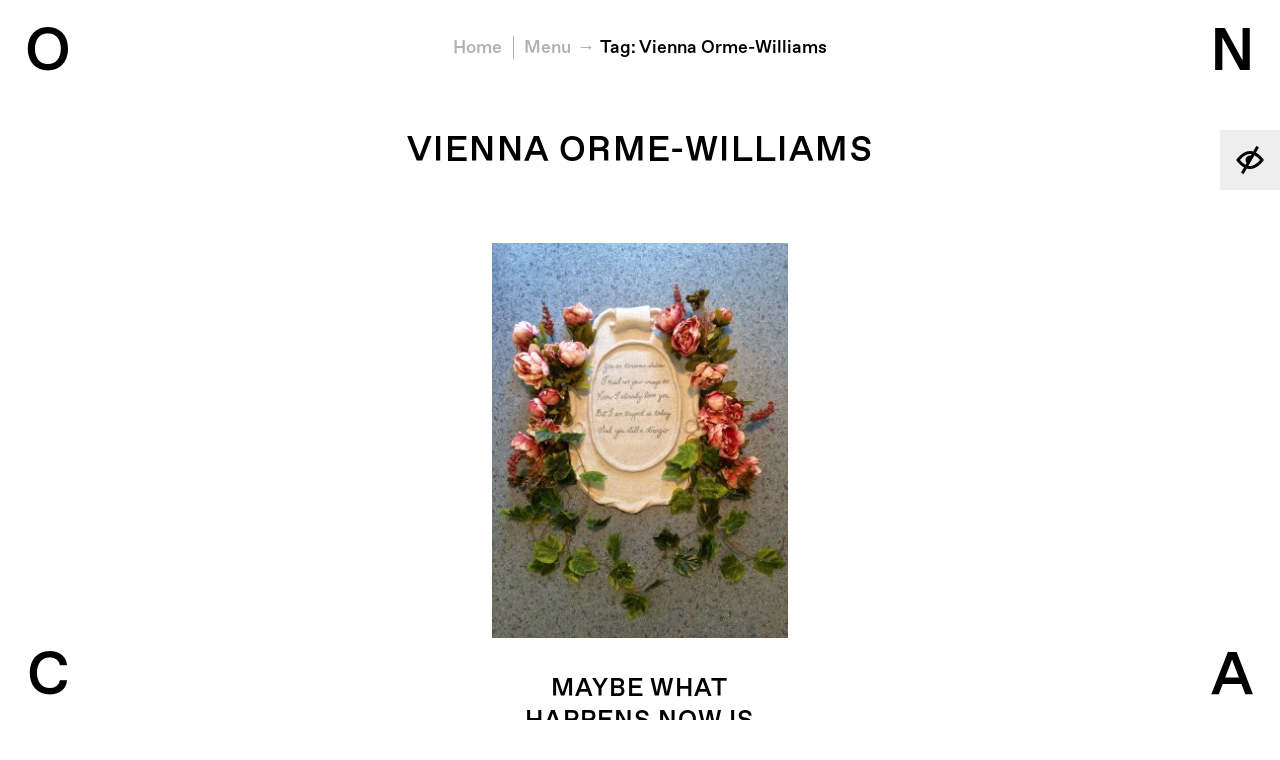

--- FILE ---
content_type: text/html; charset=UTF-8
request_url: https://onca.org.uk/tag/vienna-orme-williams/
body_size: 9167
content:
<!DOCTYPE html>
<!--[if lte IE 8]><html lang="en" class="really-old-ie no-js no-touch"><![endif]-->
<!--[if (gt IE 8)|!(IE)]><!--><html lang="en" class="no-js no-touch"><!--<![endif]-->
  <head>
    <meta charset="utf-8">
    <meta name="viewport" content="width=device-width, initial-scale=1, user-scalable=no">
    <script>document.documentElement.className = document.documentElement.className.replace('no-js', 'js');</script>

    <!-- WordPress head -->
    <title>Vienna Orme-Williams &#8211; O N C A</title>
<meta name='robots' content='max-image-preview:large' />
<link rel='dns-prefetch' href='//onca.org.uk' />
<link rel="alternate" type="application/rss+xml" title="O N C A &raquo; Vienna Orme-Williams Tag Feed" href="https://onca.org.uk/tag/vienna-orme-williams/feed/" />
<style id='wp-img-auto-sizes-contain-inline-css' type='text/css'>
img:is([sizes=auto i],[sizes^="auto," i]){contain-intrinsic-size:3000px 1500px}
/*# sourceURL=wp-img-auto-sizes-contain-inline-css */
</style>
<link rel='stylesheet' id='twb-open-sans-css' href='https://fonts.googleapis.com/css?family=Open+Sans%3A300%2C400%2C500%2C600%2C700%2C800&#038;display=swap' type='text/css' media='all' />
<link rel='stylesheet' id='twbbwg-global-css' href='https://onca.org.uk/wp-content/plugins/photo-gallery/booster/assets/css/global.css?ver=1.0.0' type='text/css' media='all' />
<style id='wp-emoji-styles-inline-css' type='text/css'>

	img.wp-smiley, img.emoji {
		display: inline !important;
		border: none !important;
		box-shadow: none !important;
		height: 1em !important;
		width: 1em !important;
		margin: 0 0.07em !important;
		vertical-align: -0.1em !important;
		background: none !important;
		padding: 0 !important;
	}
/*# sourceURL=wp-emoji-styles-inline-css */
</style>
<link rel='stylesheet' id='wp-block-library-css' href='https://onca.org.uk/wp/wp-includes/css/dist/block-library/style.min.css' type='text/css' media='all' />
<style id='global-styles-inline-css' type='text/css'>
:root{--wp--preset--aspect-ratio--square: 1;--wp--preset--aspect-ratio--4-3: 4/3;--wp--preset--aspect-ratio--3-4: 3/4;--wp--preset--aspect-ratio--3-2: 3/2;--wp--preset--aspect-ratio--2-3: 2/3;--wp--preset--aspect-ratio--16-9: 16/9;--wp--preset--aspect-ratio--9-16: 9/16;--wp--preset--color--black: #000000;--wp--preset--color--cyan-bluish-gray: #abb8c3;--wp--preset--color--white: #ffffff;--wp--preset--color--pale-pink: #f78da7;--wp--preset--color--vivid-red: #cf2e2e;--wp--preset--color--luminous-vivid-orange: #ff6900;--wp--preset--color--luminous-vivid-amber: #fcb900;--wp--preset--color--light-green-cyan: #7bdcb5;--wp--preset--color--vivid-green-cyan: #00d084;--wp--preset--color--pale-cyan-blue: #8ed1fc;--wp--preset--color--vivid-cyan-blue: #0693e3;--wp--preset--color--vivid-purple: #9b51e0;--wp--preset--gradient--vivid-cyan-blue-to-vivid-purple: linear-gradient(135deg,rgb(6,147,227) 0%,rgb(155,81,224) 100%);--wp--preset--gradient--light-green-cyan-to-vivid-green-cyan: linear-gradient(135deg,rgb(122,220,180) 0%,rgb(0,208,130) 100%);--wp--preset--gradient--luminous-vivid-amber-to-luminous-vivid-orange: linear-gradient(135deg,rgb(252,185,0) 0%,rgb(255,105,0) 100%);--wp--preset--gradient--luminous-vivid-orange-to-vivid-red: linear-gradient(135deg,rgb(255,105,0) 0%,rgb(207,46,46) 100%);--wp--preset--gradient--very-light-gray-to-cyan-bluish-gray: linear-gradient(135deg,rgb(238,238,238) 0%,rgb(169,184,195) 100%);--wp--preset--gradient--cool-to-warm-spectrum: linear-gradient(135deg,rgb(74,234,220) 0%,rgb(151,120,209) 20%,rgb(207,42,186) 40%,rgb(238,44,130) 60%,rgb(251,105,98) 80%,rgb(254,248,76) 100%);--wp--preset--gradient--blush-light-purple: linear-gradient(135deg,rgb(255,206,236) 0%,rgb(152,150,240) 100%);--wp--preset--gradient--blush-bordeaux: linear-gradient(135deg,rgb(254,205,165) 0%,rgb(254,45,45) 50%,rgb(107,0,62) 100%);--wp--preset--gradient--luminous-dusk: linear-gradient(135deg,rgb(255,203,112) 0%,rgb(199,81,192) 50%,rgb(65,88,208) 100%);--wp--preset--gradient--pale-ocean: linear-gradient(135deg,rgb(255,245,203) 0%,rgb(182,227,212) 50%,rgb(51,167,181) 100%);--wp--preset--gradient--electric-grass: linear-gradient(135deg,rgb(202,248,128) 0%,rgb(113,206,126) 100%);--wp--preset--gradient--midnight: linear-gradient(135deg,rgb(2,3,129) 0%,rgb(40,116,252) 100%);--wp--preset--font-size--small: 13px;--wp--preset--font-size--medium: 20px;--wp--preset--font-size--large: 36px;--wp--preset--font-size--x-large: 42px;--wp--preset--spacing--20: 0.44rem;--wp--preset--spacing--30: 0.67rem;--wp--preset--spacing--40: 1rem;--wp--preset--spacing--50: 1.5rem;--wp--preset--spacing--60: 2.25rem;--wp--preset--spacing--70: 3.38rem;--wp--preset--spacing--80: 5.06rem;--wp--preset--shadow--natural: 6px 6px 9px rgba(0, 0, 0, 0.2);--wp--preset--shadow--deep: 12px 12px 50px rgba(0, 0, 0, 0.4);--wp--preset--shadow--sharp: 6px 6px 0px rgba(0, 0, 0, 0.2);--wp--preset--shadow--outlined: 6px 6px 0px -3px rgb(255, 255, 255), 6px 6px rgb(0, 0, 0);--wp--preset--shadow--crisp: 6px 6px 0px rgb(0, 0, 0);}:where(.is-layout-flex){gap: 0.5em;}:where(.is-layout-grid){gap: 0.5em;}body .is-layout-flex{display: flex;}.is-layout-flex{flex-wrap: wrap;align-items: center;}.is-layout-flex > :is(*, div){margin: 0;}body .is-layout-grid{display: grid;}.is-layout-grid > :is(*, div){margin: 0;}:where(.wp-block-columns.is-layout-flex){gap: 2em;}:where(.wp-block-columns.is-layout-grid){gap: 2em;}:where(.wp-block-post-template.is-layout-flex){gap: 1.25em;}:where(.wp-block-post-template.is-layout-grid){gap: 1.25em;}.has-black-color{color: var(--wp--preset--color--black) !important;}.has-cyan-bluish-gray-color{color: var(--wp--preset--color--cyan-bluish-gray) !important;}.has-white-color{color: var(--wp--preset--color--white) !important;}.has-pale-pink-color{color: var(--wp--preset--color--pale-pink) !important;}.has-vivid-red-color{color: var(--wp--preset--color--vivid-red) !important;}.has-luminous-vivid-orange-color{color: var(--wp--preset--color--luminous-vivid-orange) !important;}.has-luminous-vivid-amber-color{color: var(--wp--preset--color--luminous-vivid-amber) !important;}.has-light-green-cyan-color{color: var(--wp--preset--color--light-green-cyan) !important;}.has-vivid-green-cyan-color{color: var(--wp--preset--color--vivid-green-cyan) !important;}.has-pale-cyan-blue-color{color: var(--wp--preset--color--pale-cyan-blue) !important;}.has-vivid-cyan-blue-color{color: var(--wp--preset--color--vivid-cyan-blue) !important;}.has-vivid-purple-color{color: var(--wp--preset--color--vivid-purple) !important;}.has-black-background-color{background-color: var(--wp--preset--color--black) !important;}.has-cyan-bluish-gray-background-color{background-color: var(--wp--preset--color--cyan-bluish-gray) !important;}.has-white-background-color{background-color: var(--wp--preset--color--white) !important;}.has-pale-pink-background-color{background-color: var(--wp--preset--color--pale-pink) !important;}.has-vivid-red-background-color{background-color: var(--wp--preset--color--vivid-red) !important;}.has-luminous-vivid-orange-background-color{background-color: var(--wp--preset--color--luminous-vivid-orange) !important;}.has-luminous-vivid-amber-background-color{background-color: var(--wp--preset--color--luminous-vivid-amber) !important;}.has-light-green-cyan-background-color{background-color: var(--wp--preset--color--light-green-cyan) !important;}.has-vivid-green-cyan-background-color{background-color: var(--wp--preset--color--vivid-green-cyan) !important;}.has-pale-cyan-blue-background-color{background-color: var(--wp--preset--color--pale-cyan-blue) !important;}.has-vivid-cyan-blue-background-color{background-color: var(--wp--preset--color--vivid-cyan-blue) !important;}.has-vivid-purple-background-color{background-color: var(--wp--preset--color--vivid-purple) !important;}.has-black-border-color{border-color: var(--wp--preset--color--black) !important;}.has-cyan-bluish-gray-border-color{border-color: var(--wp--preset--color--cyan-bluish-gray) !important;}.has-white-border-color{border-color: var(--wp--preset--color--white) !important;}.has-pale-pink-border-color{border-color: var(--wp--preset--color--pale-pink) !important;}.has-vivid-red-border-color{border-color: var(--wp--preset--color--vivid-red) !important;}.has-luminous-vivid-orange-border-color{border-color: var(--wp--preset--color--luminous-vivid-orange) !important;}.has-luminous-vivid-amber-border-color{border-color: var(--wp--preset--color--luminous-vivid-amber) !important;}.has-light-green-cyan-border-color{border-color: var(--wp--preset--color--light-green-cyan) !important;}.has-vivid-green-cyan-border-color{border-color: var(--wp--preset--color--vivid-green-cyan) !important;}.has-pale-cyan-blue-border-color{border-color: var(--wp--preset--color--pale-cyan-blue) !important;}.has-vivid-cyan-blue-border-color{border-color: var(--wp--preset--color--vivid-cyan-blue) !important;}.has-vivid-purple-border-color{border-color: var(--wp--preset--color--vivid-purple) !important;}.has-vivid-cyan-blue-to-vivid-purple-gradient-background{background: var(--wp--preset--gradient--vivid-cyan-blue-to-vivid-purple) !important;}.has-light-green-cyan-to-vivid-green-cyan-gradient-background{background: var(--wp--preset--gradient--light-green-cyan-to-vivid-green-cyan) !important;}.has-luminous-vivid-amber-to-luminous-vivid-orange-gradient-background{background: var(--wp--preset--gradient--luminous-vivid-amber-to-luminous-vivid-orange) !important;}.has-luminous-vivid-orange-to-vivid-red-gradient-background{background: var(--wp--preset--gradient--luminous-vivid-orange-to-vivid-red) !important;}.has-very-light-gray-to-cyan-bluish-gray-gradient-background{background: var(--wp--preset--gradient--very-light-gray-to-cyan-bluish-gray) !important;}.has-cool-to-warm-spectrum-gradient-background{background: var(--wp--preset--gradient--cool-to-warm-spectrum) !important;}.has-blush-light-purple-gradient-background{background: var(--wp--preset--gradient--blush-light-purple) !important;}.has-blush-bordeaux-gradient-background{background: var(--wp--preset--gradient--blush-bordeaux) !important;}.has-luminous-dusk-gradient-background{background: var(--wp--preset--gradient--luminous-dusk) !important;}.has-pale-ocean-gradient-background{background: var(--wp--preset--gradient--pale-ocean) !important;}.has-electric-grass-gradient-background{background: var(--wp--preset--gradient--electric-grass) !important;}.has-midnight-gradient-background{background: var(--wp--preset--gradient--midnight) !important;}.has-small-font-size{font-size: var(--wp--preset--font-size--small) !important;}.has-medium-font-size{font-size: var(--wp--preset--font-size--medium) !important;}.has-large-font-size{font-size: var(--wp--preset--font-size--large) !important;}.has-x-large-font-size{font-size: var(--wp--preset--font-size--x-large) !important;}
/*# sourceURL=global-styles-inline-css */
</style>

<style id='classic-theme-styles-inline-css' type='text/css'>
/*! This file is auto-generated */
.wp-block-button__link{color:#fff;background-color:#32373c;border-radius:9999px;box-shadow:none;text-decoration:none;padding:calc(.667em + 2px) calc(1.333em + 2px);font-size:1.125em}.wp-block-file__button{background:#32373c;color:#fff;text-decoration:none}
/*# sourceURL=/wp-includes/css/classic-themes.min.css */
</style>
<link rel='stylesheet' id='bwg_fonts-css' href='https://onca.org.uk/wp-content/plugins/photo-gallery/css/bwg-fonts/fonts.css?ver=0.0.1' type='text/css' media='all' />
<link rel='stylesheet' id='sumoselect-css' href='https://onca.org.uk/wp-content/plugins/photo-gallery/css/sumoselect.min.css?ver=3.4.6' type='text/css' media='all' />
<link rel='stylesheet' id='mCustomScrollbar-css' href='https://onca.org.uk/wp-content/plugins/photo-gallery/css/jquery.mCustomScrollbar.min.css?ver=3.1.5' type='text/css' media='all' />
<link rel='stylesheet' id='bwg_googlefonts-css' href='https://fonts.googleapis.com/css?family=Ubuntu&#038;subset=greek,latin,greek-ext,vietnamese,cyrillic-ext,latin-ext,cyrillic' type='text/css' media='all' />
<link rel='stylesheet' id='bwg_frontend-css' href='https://onca.org.uk/wp-content/plugins/photo-gallery/css/styles.min.css?ver=1.8.37' type='text/css' media='all' />
<link rel='stylesheet' id='wpmt-css-frontend-css' href='https://onca.org.uk/wp-content/plugins/wp-mailto-links/core/includes/assets/css/style.css?ver=230923-10935' type='text/css' media='all' />
<link rel='stylesheet' id='main-css' href='https://onca.org.uk/wp-content/themes/onca/scss/build/bundle.min.css?v=103edfd7d233199e84ba5e24124b405c' type='text/css' media='all' />
<link rel='stylesheet' id='credit-css' href='https://onca.org.uk/wp-content/themes/onca/style.css' type='text/css' media='all' />
<link rel='stylesheet' id='__EPYT__style-css' href='https://onca.org.uk/wp-content/plugins/youtube-embed-plus/styles/ytprefs.min.css?ver=14.2.4' type='text/css' media='all' />
<style id='__EPYT__style-inline-css' type='text/css'>

                .epyt-gallery-thumb {
                        width: 33.333%;
                }
                
/*# sourceURL=__EPYT__style-inline-css */
</style>
<script type="text/javascript" src="https://onca.org.uk/wp-content/themes/onca/js/vendor/jquery-3.1.1.min.js" id="jquery-js"></script>
<script type="text/javascript" src="https://onca.org.uk/wp-content/plugins/photo-gallery/booster/assets/js/circle-progress.js?ver=1.2.2" id="twbbwg-circle-js"></script>
<script type="text/javascript" id="twbbwg-global-js-extra">
/* <![CDATA[ */
var twb = {"nonce":"90fadd9912","ajax_url":"https://onca.org.uk/wp/wp-admin/admin-ajax.php","plugin_url":"https://onca.org.uk/wp-content/plugins/photo-gallery/booster","href":"https://onca.org.uk/wp/wp-admin/admin.php?page=twbbwg_photo-gallery"};
var twb = {"nonce":"90fadd9912","ajax_url":"https://onca.org.uk/wp/wp-admin/admin-ajax.php","plugin_url":"https://onca.org.uk/wp-content/plugins/photo-gallery/booster","href":"https://onca.org.uk/wp/wp-admin/admin.php?page=twbbwg_photo-gallery"};
//# sourceURL=twbbwg-global-js-extra
/* ]]> */
</script>
<script type="text/javascript" src="https://onca.org.uk/wp-content/plugins/photo-gallery/booster/assets/js/global.js?ver=1.0.0" id="twbbwg-global-js"></script>
<script type="text/javascript" src="https://onca.org.uk/wp-content/plugins/photo-gallery/js/jquery.sumoselect.min.js?ver=3.4.6" id="sumoselect-js"></script>
<script type="text/javascript" src="https://onca.org.uk/wp-content/plugins/photo-gallery/js/tocca.min.js?ver=2.0.9" id="bwg_mobile-js"></script>
<script type="text/javascript" src="https://onca.org.uk/wp-content/plugins/photo-gallery/js/jquery.mCustomScrollbar.concat.min.js?ver=3.1.5" id="mCustomScrollbar-js"></script>
<script type="text/javascript" src="https://onca.org.uk/wp-content/plugins/photo-gallery/js/jquery.fullscreen.min.js?ver=0.6.0" id="jquery-fullscreen-js"></script>
<script type="text/javascript" id="bwg_frontend-js-extra">
/* <![CDATA[ */
var bwg_objectsL10n = {"bwg_field_required":"field is required.","bwg_mail_validation":"This is not a valid email address.","bwg_search_result":"There are no images matching your search.","bwg_select_tag":"Select Tag","bwg_order_by":"Order By","bwg_search":"Search","bwg_show_ecommerce":"Show Ecommerce","bwg_hide_ecommerce":"Hide Ecommerce","bwg_show_comments":"Show Comments","bwg_hide_comments":"Hide Comments","bwg_restore":"Restore","bwg_maximize":"Maximize","bwg_fullscreen":"Fullscreen","bwg_exit_fullscreen":"Exit Fullscreen","bwg_search_tag":"SEARCH...","bwg_tag_no_match":"No tags found","bwg_all_tags_selected":"All tags selected","bwg_tags_selected":"tags selected","play":"Play","pause":"Pause","is_pro":"","bwg_play":"Play","bwg_pause":"Pause","bwg_hide_info":"Hide info","bwg_show_info":"Show info","bwg_hide_rating":"Hide rating","bwg_show_rating":"Show rating","ok":"Ok","cancel":"Cancel","select_all":"Select all","lazy_load":"0","lazy_loader":"https://onca.org.uk/wp-content/plugins/photo-gallery/images/ajax_loader.png","front_ajax":"0","bwg_tag_see_all":"see all tags","bwg_tag_see_less":"see less tags"};
//# sourceURL=bwg_frontend-js-extra
/* ]]> */
</script>
<script type="text/javascript" src="https://onca.org.uk/wp-content/plugins/photo-gallery/js/scripts.min.js?ver=1.8.37" id="bwg_frontend-js"></script>
<script type="text/javascript" src="https://onca.org.uk/wp-content/plugins/wp-mailto-links/core/includes/assets/js/custom.js?ver=230923-10935" id="wpmt-js-frontend-js"></script>
<script type="text/javascript" id="__ytprefs__-js-extra">
/* <![CDATA[ */
var _EPYT_ = {"ajaxurl":"https://onca.org.uk/wp/wp-admin/admin-ajax.php","security":"0eea73d2d0","gallery_scrolloffset":"20","eppathtoscripts":"https://onca.org.uk/wp-content/plugins/youtube-embed-plus/scripts/","eppath":"https://onca.org.uk/wp-content/plugins/youtube-embed-plus/","epresponsiveselector":"[\"iframe.__youtube_prefs__\",\"iframe[src*='youtube.com']\",\"iframe[src*='youtube-nocookie.com']\",\"iframe[data-ep-src*='youtube.com']\",\"iframe[data-ep-src*='youtube-nocookie.com']\",\"iframe[data-ep-gallerysrc*='youtube.com']\"]","epdovol":"1","version":"14.2.4","evselector":"iframe.__youtube_prefs__[src], iframe[src*=\"youtube.com/embed/\"], iframe[src*=\"youtube-nocookie.com/embed/\"]","ajax_compat":"","maxres_facade":"eager","ytapi_load":"light","pause_others":"","stopMobileBuffer":"1","facade_mode":"","not_live_on_channel":""};
//# sourceURL=__ytprefs__-js-extra
/* ]]> */
</script>
<script type="text/javascript" src="https://onca.org.uk/wp-content/plugins/youtube-embed-plus/scripts/ytprefs.min.js?ver=14.2.4" id="__ytprefs__-js"></script>
<link rel="https://api.w.org/" href="https://onca.org.uk/wp-json/" /><link rel="alternate" title="JSON" type="application/json" href="https://onca.org.uk/wp-json/wp/v2/tags/808" /><link rel="EditURI" type="application/rsd+xml" title="RSD" href="https://onca.org.uk/wp/xmlrpc.php?rsd" />
<meta name="generator" content="WordPress 6.9" />
<meta name="tec-api-version" content="v1"><meta name="tec-api-origin" content="https://onca.org.uk"><link rel="alternate" href="https://onca.org.uk/wp-json/tribe/events/v1/events/?tags=vienna-orme-williams" /><link rel="icon" href="https://onca.org.uk/wp-content/uploads/2017/02/cropped-onca-favicon-1-32x32.png" sizes="32x32" />
<link rel="icon" href="https://onca.org.uk/wp-content/uploads/2017/02/cropped-onca-favicon-1-192x192.png" sizes="192x192" />
<link rel="apple-touch-icon" href="https://onca.org.uk/wp-content/uploads/2017/02/cropped-onca-favicon-1-180x180.png" />
<meta name="msapplication-TileImage" content="https://onca.org.uk/wp-content/uploads/2017/02/cropped-onca-favicon-1-270x270.png" />
		<style type="text/css" id="wp-custom-css">
			.nf-field-label label {
	font-weight: inherit !important;
}		</style>
		  </head>
  <body class="archive tag tag-vienna-orme-williams tag-808 wp-theme-onca tribe-no-js">
    <!--[if lte IE 9]>
    <div class="naughty-browser"><p>Your web browser is out of date. Our web site will not look or function as intended. Please visit <a href="http://whatbrowser.org/" target="_blank">whatbrowser.org</a> for help upgrading.</p></div>
    <![endif]-->
    <header>
      <div class="visuallyhidden"><a href="#jump-to-content">Jump to content</a></div>
<a href="/tag/vienna-orme-williams/?accessibility=on" class="accessibility-toggle accessibility-is-off" title="Turn on accessible version">
  <svg fill="#000000" xmlns="http://www.w3.org/2000/svg" xmlns:xlink="http://www.w3.org/1999/xlink" version="1.0" x="0px" y="0px" viewBox="0 0 100 100" enable-background="new 0 0 100 100" xml:space="preserve"><title>Turn on accessible version</title><path d="M69.9,25.5l10-17.4l-8.7-5L60.6,21.6c-3.4-1-6.9-1.6-10.6-1.6C25.6,20,6.7,46,5.9,47.1L3.8,50l2.1,2.9  C6.5,53.7,16,66.8,30.1,74.5l-10,17.4l8.7,5l10.6-18.4c3.4,1,6.9,1.6,10.6,1.6c24.4,0,43.3-26,44.1-27.1l2.1-2.9l-2.1-2.9  C93.5,46.3,84,33.2,69.9,25.5z M16.4,50c5.2-6.2,18.5-20,33.6-20c1.8,0,3.7,0.2,5.4,0.6l-2.7,4.7c-6.1-1.1-12.5,1.6-15.7,7.2  c-3.3,5.6-2.4,12.5,1.6,17.2l-3.5,6.1C26.6,61.2,19.8,54,16.4,50z M50,70c-1.8,0-3.7-0.2-5.4-0.6l12.3-21.2l0,0l5-8.7l0,0l3.1-5.3  C73.4,38.8,80.2,46,83.6,50C78.4,56.2,65.1,70,50,70z"></path></svg><span> Accessible Version</span>
</a>
<h1 class="logo">
  <a href="https://onca.org.uk/" class="plain-link" title="O N C A">
    <span class="ir">ONCA</span>
    <svg class="o" aria-hidden="true">
      <text x="50%" y="73%" text-anchor="middle">O</text>
    </svg>
    <svg class="n" aria-hidden="true">
      <text x="50%" y="73%" text-anchor="middle">N</text>
    </svg>
    <svg class="c" aria-hidden="true">
      <text x="50%" y="73%" text-anchor="middle">C</text>
    </svg>
    <svg class="a" aria-hidden="true">
      <text x="50%" y="73%" text-anchor="middle">A</text>
    </svg>
  </a>
</h1>
<div class="nav" id="nav">
  <div class="nav-wrapper">
    <p class="close-nav"><a href="#close-nav" class="js-nav-toggle" title="Close menu">Close</a></p>
    <nav class="main-nav" role="navigation" aria-label="Primary Menu">

      <form class="nav-search" method="get" action="https://onca.org.uk/" role="search">
        <label for="nav-s" class="visuallyhidden">Search</label>
        <input type="search" class="nav-search-input unstyled" name="s" id="nav-s" placeholder="SEARCH" autocomplete="off">
        <input type="submit" value="Go" class="visuallyhidden">
      </form>

      <h3 class="visuallyhidden">Main Menu</h3>

      <ul id="menu-main-menu" class="menu"><li id="menu-item-26603" class="menu-item menu-item-type-post_type menu-item-object-page menu-item-26603"><a href="https://onca.org.uk/about-us/">About Us</a></li>
<li id="menu-item-44140" class="menu-item menu-item-type-post_type menu-item-object-page menu-item-44140"><a href="https://onca.org.uk/about-us/our-mission/">Our Mission</a></li>
<li id="menu-item-44139" class="menu-item menu-item-type-post_type menu-item-object-page menu-item-44139"><a href="https://onca.org.uk/about-us/archive/">Programme Archive</a></li>
<li id="menu-item-43133" class="menu-item menu-item-type-post_type menu-item-object-page menu-item-43133"><a href="https://onca.org.uk/projects/">Projects</a></li>
<li id="menu-item-170" class="menu-item menu-item-type-post_type menu-item-object-page current_page_parent menu-item-170 current-menu-item"><a href="https://onca.org.uk/stories/">Our Stories</a></li>
<li id="menu-item-44179" class="menu-item menu-item-type-post_type menu-item-object-post menu-item-44179"><a href="https://onca.org.uk/after-o-n-c-a/">After O N C A</a></li>
</ul>
    </nav>

    <nav class="nav-after" aria-label="Social Media Links"></nav>

  </div>
</div>
    </header>
<nav class="breadcrumbs" id="jump-to-content">
      <h3 class="visuallyhidden">You are here:</h3>
    <ol>
<li><a href="https://onca.org.uk/">Home</a></li>    <li class="breadcrumbs-menu-link"><a href="#nav" class="js-nav-toggle" title="Show menu">Menu</a></li>
<li><a href="https://onca.org.uk/tag/vienna-orme-williams">Tag: <span>Vienna Orme-Williams</span></a></li>  </ol>
</nav>

    <main role="main">
<article><div class="title-text">
  <h1>Vienna Orme-Williams</h1>  </div>
</article><div class="grid-wrapper">
  <div class="grid" data-use-masonry="false">
                    <div class="grid-item">
        <a href="https://onca.org.uk/event/maybe-what-happens-now-is/" class="plain-link">
          <img width="600" height="800" src="https://onca.org.uk/wp-content/uploads/2017/06/MaybeWhatHappens-600x800.jpg" class="attachment-medium size-medium wp-post-image" alt="Maybe What Happens" sizes="(min-width: 1231px) 296px, (min-width: 901px) 24vw, (min-width: 651px) 36vw, 300px" decoding="async" fetchpriority="high" srcset="https://onca.org.uk/wp-content/uploads/2017/06/MaybeWhatHappens-e1549832116658.jpg 600w, https://onca.org.uk/wp-content/uploads/2017/06/MaybeWhatHappens-300x400.jpg 300w, https://onca.org.uk/wp-content/uploads/2017/06/MaybeWhatHappens-768x1024.jpg 768w, https://onca.org.uk/wp-content/uploads/2017/06/MaybeWhatHappens-1536x2048.jpg 1536w" />          <h2><span class="link-hover-target">Maybe What Happens Now Is</span></h2>
          <p>4 - 9 July 2017</p>        </a>
      </div>
      </div>
</div>
<div class="pagination">
  </div>
    </main>

    <footer>
              <div class="footer-widgets">
          <section class="widget"><div class="menu-main-menu-social-links-container"><ul id="menu-main-menu-social-links" class="menu"><li id="menu-item-90" class="menu-item menu-item-type-custom menu-item-object-custom menu-item-90"><a target="_blank" href="https://twitter.com/ONCA_arts">Twitter</a></li>
<li id="menu-item-91" class="menu-item menu-item-type-custom menu-item-object-custom menu-item-91"><a target="_blank" href="https://www.facebook.com/ONCAarts">Facebook</a></li>
<li id="menu-item-413" class="menu-item menu-item-type-custom menu-item-object-custom menu-item-413"><a target="_blank" href="https://www.instagram.com/onca_arts">Instagram</a></li>
<li id="menu-item-18072" class="menu-item menu-item-type-custom menu-item-object-custom menu-item-18072"><a href="https://www.youtube.com/channel/UC3bey1_Xwz05eqVmsHSexOw">YouTube</a></li>
<li id="menu-item-20559" class="menu-item menu-item-type-custom menu-item-object-custom menu-item-20559"><a href="https://soundcloud.com/onca-arts">SoundCloud</a></li>
</ul></div></section><section class="widget"><h3>Partners &#038; Supporters</h3><ul class="inline footer-partners"><li><a href="https://www.brighton-hove.gov.uk/" target="_blank"><img width="300" height="200" src="https://onca.org.uk/wp-content/uploads/2017/02/footer-bh.png" class="attachment-medium size-medium" alt="Brighton &amp; Hove City Council" decoding="async" loading="lazy" /></a></li><li><a href="http://biospherehere.org.uk/" target="_blank"><img width="218" height="200" src="https://onca.org.uk/wp-content/uploads/2017/03/logo-endorsed-black_web.jpg" class="attachment-medium size-medium" alt="Brighton &amp; Lewes Downs Biosphere" decoding="async" loading="lazy" /></a></li><li><a href="https://sites.google.com/view/culturedeclaresemergency/" target="_blank"><img width="400" height="410" src="https://onca.org.uk/wp-content/uploads/2023/09/Culture-Declares-Emergency-logo-400x410-1.png" class="attachment-medium size-medium" alt="" decoding="async" loading="lazy" srcset="https://onca.org.uk/wp-content/uploads/2023/09/Culture-Declares-Emergency-logo-400x410-1.png 400w, https://onca.org.uk/wp-content/uploads/2023/09/Culture-Declares-Emergency-logo-400x410-1-300x308.png 300w" sizes="auto, (max-width: 400px) 100vw, 400px" /></a></li><li><a href="https://lankellychase.org.uk" target="_blank"><img width="200" height="106" src="https://onca.org.uk/wp-content/uploads/2023/09/Lankelly_Chase_logo-2.png" class="attachment-medium size-medium" alt="Black text reads Lankelly Chase" decoding="async" loading="lazy" /></a></li><li><a href="https://www.headsoncharity.org/home/index.html" target="_blank"><img width="540" height="168" src="https://onca.org.uk/wp-content/uploads/2023/09/logo2x-1.png" class="attachment-medium size-medium" alt="Heads On Logo" decoding="async" loading="lazy" srcset="https://onca.org.uk/wp-content/uploads/2023/09/logo2x-1.png 540w, https://onca.org.uk/wp-content/uploads/2023/09/logo2x-1-300x93.png 300w" sizes="auto, (max-width: 540px) 100vw, 540px" /></a></li><li><a href="https://enjoolata.org" target="_blank"><img width="388" height="130" src="https://onca.org.uk/wp-content/uploads/2023/09/Screenshot-2022-01-24-at-10.33.42.png" class="attachment-medium size-medium" alt="" decoding="async" loading="lazy" srcset="https://onca.org.uk/wp-content/uploads/2023/09/Screenshot-2022-01-24-at-10.33.42.png 388w, https://onca.org.uk/wp-content/uploads/2023/09/Screenshot-2022-01-24-at-10.33.42-300x101.png 300w" sizes="auto, (max-width: 388px) 100vw, 388px" /></a></li><li><a href="https://sussexcommunityfoundation.org" target="_blank"><img width="600" height="289" src="https://onca.org.uk/wp-content/uploads/2024/03/SCF-BW-Logo-600x289.png" class="attachment-medium size-medium" alt="" decoding="async" loading="lazy" srcset="https://onca.org.uk/wp-content/uploads/2024/03/SCF-BW-Logo-600x289.png 600w, https://onca.org.uk/wp-content/uploads/2024/03/SCF-BW-Logo-850x409.png 850w, https://onca.org.uk/wp-content/uploads/2024/03/SCF-BW-Logo-300x144.png 300w, https://onca.org.uk/wp-content/uploads/2024/03/SCF-BW-Logo-768x370.png 768w, https://onca.org.uk/wp-content/uploads/2024/03/SCF-BW-Logo-e1711119878361.png 501w" sizes="auto, (max-width: 600px) 100vw, 600px" /></a></li></ul></section><section class="widget">			<div class="textwidget"><p>© <span class="onca">ONCA</span> 2024. All rights reserved.</p>
<p>Registered charity in England &amp; Wales No. 1150539</p>
</div>
		</section><section class="widget">			<div class="textwidget">Read our Privacy & Cookies Policy <a href="https://onca.org.uk/wp-content/uploads/2019/04/ONCA-Data-Protection-Privacy-Policy.pdf" target="_blank">here</a></div></div>
		</section>        </div>
          </footer>

    <script>var site = {};</script>
    <script type="speculationrules">
{"prefetch":[{"source":"document","where":{"and":[{"href_matches":"/*"},{"not":{"href_matches":["/wp/wp-*.php","/wp/wp-admin/*","/wp-content/uploads/*","/wp-content/*","/wp-content/plugins/*","/wp-content/themes/onca/*","/*\\?(.+)"]}},{"not":{"selector_matches":"a[rel~=\"nofollow\"]"}},{"not":{"selector_matches":".no-prefetch, .no-prefetch a"}}]},"eagerness":"conservative"}]}
</script>
		<script>
		( function ( body ) {
			'use strict';
			body.className = body.className.replace( /\btribe-no-js\b/, 'tribe-js' );
		} )( document.body );
		</script>
		<script> /* <![CDATA[ */var tribe_l10n_datatables = {"aria":{"sort_ascending":": activate to sort column ascending","sort_descending":": activate to sort column descending"},"length_menu":"Show _MENU_ entries","empty_table":"No data available in table","info":"Showing _START_ to _END_ of _TOTAL_ entries","info_empty":"Showing 0 to 0 of 0 entries","info_filtered":"(filtered from _MAX_ total entries)","zero_records":"No matching records found","search":"Search:","all_selected_text":"All items on this page were selected. ","select_all_link":"Select all pages","clear_selection":"Clear Selection.","pagination":{"all":"All","next":"Next","previous":"Previous"},"select":{"rows":{"0":"","_":": Selected %d rows","1":": Selected 1 row"}},"datepicker":{"dayNames":["Sunday","Monday","Tuesday","Wednesday","Thursday","Friday","Saturday"],"dayNamesShort":["Sun","Mon","Tue","Wed","Thu","Fri","Sat"],"dayNamesMin":["S","M","T","W","T","F","S"],"monthNames":["January","February","March","April","May","June","July","August","September","October","November","December"],"monthNamesShort":["January","February","March","April","May","June","July","August","September","October","November","December"],"monthNamesMin":["Jan","Feb","Mar","Apr","May","Jun","Jul","Aug","Sep","Oct","Nov","Dec"],"nextText":"Next","prevText":"Prev","currentText":"Today","closeText":"Done","today":"Today","clear":"Clear"}};/* ]]> */ </script><script type="text/javascript" src="https://onca.org.uk/wp-content/themes/onca/js/build/bundle.min.js?v=618b94398e4fe9b483ec167fa4f3bd94" id="main-js"></script>
<script type="text/javascript" src="https://onca.org.uk/wp-content/plugins/youtube-embed-plus/scripts/fitvids.min.js?ver=14.2.4" id="__ytprefsfitvids__-js"></script>
<script id="wp-emoji-settings" type="application/json">
{"baseUrl":"https://s.w.org/images/core/emoji/17.0.2/72x72/","ext":".png","svgUrl":"https://s.w.org/images/core/emoji/17.0.2/svg/","svgExt":".svg","source":{"concatemoji":"https://onca.org.uk/wp/wp-includes/js/wp-emoji-release.min.js"}}
</script>
<script type="module">
/* <![CDATA[ */
/*! This file is auto-generated */
const a=JSON.parse(document.getElementById("wp-emoji-settings").textContent),o=(window._wpemojiSettings=a,"wpEmojiSettingsSupports"),s=["flag","emoji"];function i(e){try{var t={supportTests:e,timestamp:(new Date).valueOf()};sessionStorage.setItem(o,JSON.stringify(t))}catch(e){}}function c(e,t,n){e.clearRect(0,0,e.canvas.width,e.canvas.height),e.fillText(t,0,0);t=new Uint32Array(e.getImageData(0,0,e.canvas.width,e.canvas.height).data);e.clearRect(0,0,e.canvas.width,e.canvas.height),e.fillText(n,0,0);const a=new Uint32Array(e.getImageData(0,0,e.canvas.width,e.canvas.height).data);return t.every((e,t)=>e===a[t])}function p(e,t){e.clearRect(0,0,e.canvas.width,e.canvas.height),e.fillText(t,0,0);var n=e.getImageData(16,16,1,1);for(let e=0;e<n.data.length;e++)if(0!==n.data[e])return!1;return!0}function u(e,t,n,a){switch(t){case"flag":return n(e,"\ud83c\udff3\ufe0f\u200d\u26a7\ufe0f","\ud83c\udff3\ufe0f\u200b\u26a7\ufe0f")?!1:!n(e,"\ud83c\udde8\ud83c\uddf6","\ud83c\udde8\u200b\ud83c\uddf6")&&!n(e,"\ud83c\udff4\udb40\udc67\udb40\udc62\udb40\udc65\udb40\udc6e\udb40\udc67\udb40\udc7f","\ud83c\udff4\u200b\udb40\udc67\u200b\udb40\udc62\u200b\udb40\udc65\u200b\udb40\udc6e\u200b\udb40\udc67\u200b\udb40\udc7f");case"emoji":return!a(e,"\ud83e\u1fac8")}return!1}function f(e,t,n,a){let r;const o=(r="undefined"!=typeof WorkerGlobalScope&&self instanceof WorkerGlobalScope?new OffscreenCanvas(300,150):document.createElement("canvas")).getContext("2d",{willReadFrequently:!0}),s=(o.textBaseline="top",o.font="600 32px Arial",{});return e.forEach(e=>{s[e]=t(o,e,n,a)}),s}function r(e){var t=document.createElement("script");t.src=e,t.defer=!0,document.head.appendChild(t)}a.supports={everything:!0,everythingExceptFlag:!0},new Promise(t=>{let n=function(){try{var e=JSON.parse(sessionStorage.getItem(o));if("object"==typeof e&&"number"==typeof e.timestamp&&(new Date).valueOf()<e.timestamp+604800&&"object"==typeof e.supportTests)return e.supportTests}catch(e){}return null}();if(!n){if("undefined"!=typeof Worker&&"undefined"!=typeof OffscreenCanvas&&"undefined"!=typeof URL&&URL.createObjectURL&&"undefined"!=typeof Blob)try{var e="postMessage("+f.toString()+"("+[JSON.stringify(s),u.toString(),c.toString(),p.toString()].join(",")+"));",a=new Blob([e],{type:"text/javascript"});const r=new Worker(URL.createObjectURL(a),{name:"wpTestEmojiSupports"});return void(r.onmessage=e=>{i(n=e.data),r.terminate(),t(n)})}catch(e){}i(n=f(s,u,c,p))}t(n)}).then(e=>{for(const n in e)a.supports[n]=e[n],a.supports.everything=a.supports.everything&&a.supports[n],"flag"!==n&&(a.supports.everythingExceptFlag=a.supports.everythingExceptFlag&&a.supports[n]);var t;a.supports.everythingExceptFlag=a.supports.everythingExceptFlag&&!a.supports.flag,a.supports.everything||((t=a.source||{}).concatemoji?r(t.concatemoji):t.wpemoji&&t.twemoji&&(r(t.twemoji),r(t.wpemoji)))});
//# sourceURL=https://onca.org.uk/wp/wp-includes/js/wp-emoji-loader.min.js
/* ]]> */
</script>

  </body>
</html>
